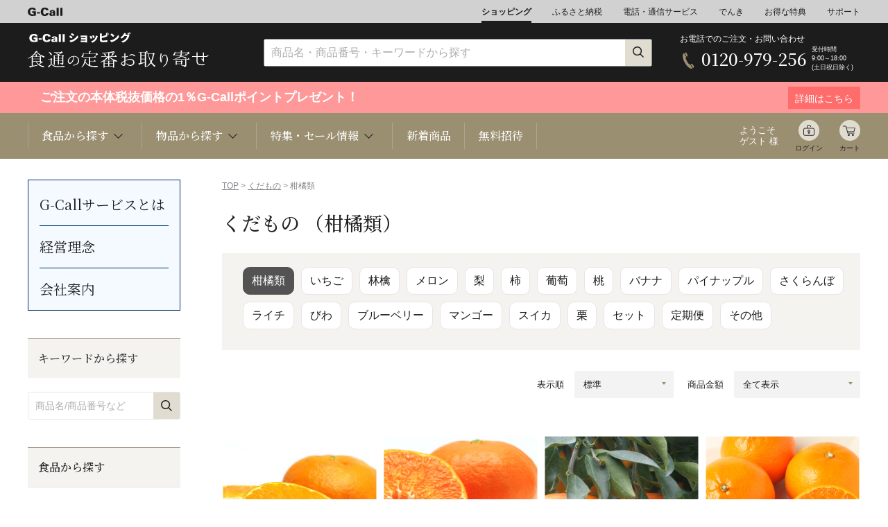

--- FILE ---
content_type: text/html; charset=EUC-JP
request_url: http://www.g-call.com/shopping/pc/list.php?cat_no=3&cat_no2=304
body_size: 70710
content:






	

<!DOCTYPE HTML PUBLIC "-//W3C//DTD HTML 5 Transitional//EN">
<!--[if lt IE 7 ]>.php class="ie" lang="ja"><![endif]-->
<!--[if IE 7 ]>.php class="ie" lang="ja"><![endif]-->
<!--[if IE 8 ]>.php class="ie8" lang="ja"><![endif]-->
<!--[if IE 9 ]> .php class="ie9" lang="ja"> <![endif]-->
<!--[if (gt IE 9)|!(IE)]><!--><html lang="ja"><!--<![endif]-->
<head>
	<meta charset="UTF-8">
	<meta name="viewport" content="width=device-width, initial-scale=1.0">
	<meta http-equiv="X-UA-Compatible" content="IE=edge">
	<title>G-Call ショッピング｜くだもの商品一覧</title>
	<meta name="keywords" content="">
	<meta name="description" content="">
	<meta name="format-detection" content="telephone=no">
<link rel="shortcut icon" href="/favicon.ico">
<link rel="apple-touch-icon" href="/apple-touch-icon.png">
<link rel='stylesheet' href='https://fonts.googleapis.com/css?family=Lato'>
<link rel="stylesheet" href="/shopping/pc/common/css/import.css?20230926"></head>
<body>
 <header class="header">
 	<!-- 2022.02.16 cat_no=33 読み込み時HTMLが途中までしか表示されない -->
	
<!-- Google tag (gtag.js) -->
<script async src="https://www.googletagmanager.com/gtag/js?id=G-1JV74Z9NJC"></script>
<script>
  window.dataLayer = window.dataLayer || [];
  function gtag(){dataLayer.push(arguments);}
  gtag('js', new Date());

  gtag('config', 'G-1JV74Z9NJC');
</script>

<nav class="nav01">


	<div class="container">
		<ul>
			<li class="logo"><a href="/type/top.php"><img src="/shopping/pc/common/img/header/logo_gcall.svg" alt="G-Call" width="50"></a></li>
			<li><a class="active" href="/shopping/pc/">ショッピング</a></li>
			<li><a href="/furusato/">ふるさと納税</a></li>
			<li><a href="/type/top_tel.php">電話・通信サービス</a></li>
			<li><a href="/denki/">でんき</a></li>
			<li><a href="/type/top_gd.php">お得な特典</a></li>
			<li><a href="/type/top_help.php">サポート</a></li>
		</ul>
	</div>
</nav>

<nav class="nav02">
	<div class="container">
		<div class="logo">
			<a href="/shopping/pc/"><img src="/shopping/pc/common/img/logo.svg" alt="G-Call ショッピング" width="148"></a>
		</div>
		<div class="search">
			<form action="https://www.g-call.com/shopping/pc/list.php" method="get" class="search_wrap">
				<input type="text"  name="keyword" placeholder="商品名・商品番号・キーワードから探す" >
				<button type="submit"><img src="/shopping/pc/common/img/icons/icn_search_s.png" alt="検索" width="17" height="17"></button>
			</form>
		</div>
		<div class="freeDial">
			<div class="wrap">
				<p class="text">お電話でのご注文・お問い合わせ</p>
				<div class="phone">
					<span>0120-979-256</span>
				</div>
				<p class="businessHours">受付時間<br>9:00～18:00<br>(土日祝日除く)</p>
			</div>
		</div>
	</div>
</nav>

<div class="point cmp">
    <a href="/about_point/point_top.php">
        <div class="container">
            <div class="text_box_l">
                <p class="text"><div style="font-size:18px;">
					　ご注文の本体税抜価格の1％G-Callポイントプレゼント！ 
					　
				</div></p>
            </div>
            <div class="text_box_r">
                <p>詳細はこちら</p>
            </div>
        </div>
    </a>
</div>


<nav class="nav03">
	<div class="container">
		<ul class="megaNav categories">
			<li><p>食品から探す <span class="arrowBottom"></span></p>
				<div class="megaMenu">
					<div class="megaMenu_inner">
						<div class="content">
							<div class="find_category">
	<h3 class="find_title">食品から探す</h3>
	<ul class="items_cat">
		<li class="icn_fruits"><a href="/shopping/pc/list.php?cat_no=3">くだもの</a></li>
		<li class="icn_rice"><a href="/shopping/pc/list.php?cat_no=1">お米</a></li>
		<li class="icn_seafood"><a href="/shopping/pc/list.php?cat_no=4">魚介類</a></li>
		<li class="icn_meat"><a href="/shopping/pc/list.php?cat_no=5">肉類</a></li>
		<li class="icn_vegetable"><a href="/shopping/pc/list.php?cat_no=6">野菜</a></li>
		<li class="icn_western-sweets"><a href="/shopping/pc/list.php?cat_no=8">洋菓子</a></li>
		<li class="icn_japanese-sweets"><a href="/shopping/pc/list.php?cat_no=30">和菓子</a></li>
		<li class="icn_noodle"><a href="/shopping/pc/list.php?cat_no=10">麺類/つゆ</a></li>
		<li class="icn_water"><a href="/shopping/pc/list.php?cat_no=2">ミネラルウォーター</a></li>
		<li class="icn_liquor"><a href="/shopping/pc/list.php?cat_no=7">お酒</a></li>
		<li class="icn_drink"><a href="/shopping/pc/list.php?cat_no=31">珈琲/茶/ドリンク</a></li>
		<li class="icn_seasoning"><a href="/shopping/pc/list.php?cat_no=11">調味料</a></li>
		<li class="icn_honey"><a href="/shopping/pc/list.php?cat_no=12">乳製品/蜂蜜</a></li>
		<li class="icn_bread"><a href="/shopping/pc/list.php?cat_no=9&cat_no2=909">パン</a></li>
		<li class="icn_pot-dish"><a href="/shopping/pc/list.php?cat_no=9&cat_no2=901">鍋</a></li>
		<li class="icn_side-dish"><a href="/shopping/pc/list.php?cat_no=9">総菜</a></li>
		<li class="icn_seasonal-food"><a href="/shopping/pc/list_shun.php">旬の食材</a></li>
		<li class="icn_toyosu"><a href="/shopping/tsukiji/">豊洲お取り寄せ</a></li>
		<li class="icn_search"><a href="/shopping/pc/area/">産地検索</a></li>
		<li class="icn_catalog"><a href="/shopping/pc/detail.php?gdp_no=26861">カタログギフト</a></li>
		<li class="icn_health"><a href="/shopping/pc/list.php?cat_no=27">健康/美容</a></li>
		<li class="icn_safety"><a href="/shopping/pc/list.php?cat_no=120">安心/安全</a></li>
	</ul>
</div>
						</div>
					</div>
				</div>
			</li>
			<li><p>物品から探す <span class="arrowBottom"></span></p>
				<div class="megaMenu">
					<div class="megaMenu_inner">
						<div class="content">
							<div class="find_category">
	<h3 class="find_title">物品から探す</h3>
	<ul class="items_cat">
		<li class="icn_jewelry"><a href="/shopping/pc/list.php?cat_no=45">ジュエリー</a></li>
		<li class="icn_flower"><a href="/shopping/pc/list.php?cat_no=13">花束ギフト</a></li>
		<li class="icn_travel"><a href="/shopping/pc/list.php?cat_no=42">旅行</a></li>
		<li class="icn_magazine"><a href="/shopping/pc/list.php?cat_no=22">定期購読雑誌</a></li>
		<li class="icn_appliances"><a href="/shopping/pc/list.php?cat_no=14">家電</a></li>
		<li class="icn_kitchen"><a href="/shopping/pc/list.php?cat_no=15">キッチン用品</a></li>
		<li class="icn_bedding"><a href="/shopping/pc/list.php?cat_no=16">インテリア</a></li>
		<li class="icn_goods"><a href="/shopping/pc/list.php?cat_no=16&cat_no2=1603">雑貨</a></li>
		<li class="icn_pets"><a href="/shopping/pc/list.php?cat_no=24">ペット関連</a></li>
		<li class="icn_fashion"><a href="/shopping/pc/list.php?cat_no=19">ファッション</a></li>
		<li class="icn_music"><a href="/shopping/pc/list.php?cat_no=20">音楽</a></li>
		<li class="icn_book"><a href="/shopping/pc/list.php?cat_no=21">書籍</a></li>
		<li class="icn_office"><a href="/shopping/pc/list.php?cat_no=18">事務用品</a></li>
		<li class="icn_kids"><a href="/shopping/pc/list.php?cat_no=17">キッズベビー</a></li>
<!--
		<li class="icn_insurance"><a href="/shopping/pc/list.php?cat_no=33">損害保険</a></li>
		<li class="icn_sanitary-materials"><a href="/shopping/pc/list.php?cat_no=44&cat_no2=4401">衛生</a></li>
-->
		<li class="icn_traditional-crafts"><a href="/shopping/pc/list.php?cat_no=101">伝統工芸</a></li>
		<li class="icn_toner"><a href="/ext/1958/">リサイクルトナー</a></li>
		<li class="icn_ink"><a href="/ext/1958/ink/">リサイクルインク</a></li>
		<li class="icn_emergency-kit"><a href="/shopping/pc/list.php?cat_no=28">防災関連</a></li>
		<li class="icn_health-goods"><a href="/shopping/pc/list.php?cat_no=27">健康/美容/医療</a></li>
		<li class="icn_movie"><a href="/shopping/pc/goods/movie/">動画で<br>ショッピング</a></li>
	</ul>
</div>						</div>
					</div>
				</div>
			</li>
			<li><p>特集・セール情報 <span class="arrowBottom"></span></p>
				<div class="megaMenu">
					<div class="megaMenu_inner">
						<div class="content">
							<h3 class="find_title">特集・セール情報</h3>
							<ul class="item_banner">
	<li><a href="/shopping/pc/list.php?cat_no=3&cat_no2=305"><img src="/shopping/pc/img/bnrs_special/special_img_2026ichigo.jpg" alt="いちご" width="296" height="120"></a></li>
	<li><a href="/shopping/pc/detail.php?ygo_no=7406&gdp_no=102725"><img src="/shopping/pc/img/bnrs_special/special_img_melon6.jpg" alt="【特価】プリンセスニーナ6玉" width="296" height="120"></a></li>
	<li><a href="/shopping/pc/detail.php?ygo_no=26376&gdp_no=26376"><img src="/shopping/pc/img/bnrs_special/special_img_2026soramame.jpg" alt="そらまめ" width="296" height="120"></a></li>
	<li><a href="/shopping/pc/detail.php?ygo_no=3847&gdp_no=3847"><img src="/shopping/pc/img/bnrs_special/special_img_26aspara.jpg" alt="王様アスパラ" width="296" height="120"></a></li>
	<li><a href="/shopping/pc/list.php?cat_no=114&cat_no2=11403"><img src="/shopping/pc/img/bnrs_special/special_img_26valentine.jpg" alt="バレンタイン" width="296" height="120"></a></li>
	<li><a href="/shopping/pc/list.php?cat_no=3&cat_no2=304"><img src="/shopping/pc/img/bnrs_special/special_img_25kankitsu.jpg" alt="柑橘" width="296" height="120"></a></li>
	<li><a href="/shopping/pc/list.php?cat_no=1"><img src="/shopping/pc/img/bnrs_special/special_img_uonumashukkachuu.jpg" alt="魚沼出中荷" width="296" height="120"></a></li>
	<li><a href="/shopping/pc/list.php?cat_no=9&cat_no2=901"><img src="/shopping/pc/img/bnrs_special/special_img_25nabe.jpg" alt="鍋" width="296" height="120"></a></li>
	<li><a href="/shopping/pc/list.php?cat_no=115"><img src="/shopping/pc/img/bnrs_special/special_img_sale.jpg" alt="セール" width="296" height="120"></a></li>
	<li><a href="/shopping/pc/list.php?cat_no=114&cat_no2=11438"><img src="/shopping/pc/img/bnrs_special/special_img_media.jpg" alt="メディア紹介" width="296" height="120"></a></li>
	<li><a href="/shopping/pc/list.php?cat_no=45&cat_no2=4501"><img src="/shopping/pc/img/bnrs_special/special_img_gold.jpg" alt="純金" width="296" height="120"></a></li>
	<li><a href="/shopping/pc/list.php?cat_no=16&cat_no2=1606"><img src="/shopping/pc/img/bnrs_special/special_img_mlb.jpg" alt="MLB商品" width="296" height="120"></a></li>

<!--


	<li><a href="/shopping/pc/detail.php?ygo_no=102726&gdp_no=106704"><img src="/shopping/pc/img/bnrs_special/special_img_okuizumowagyu.jpg" alt="奥出雲和牛" width="296" height="120"></a></li>
	<li><a href="/shopping/pc/list.php?cat_no=114&cat_no2=11416"><img src="/shopping/pc/img/bnrs_special/special_img_ehomaki.jpg" alt="恵方巻" width="296" height="120"></a></li>
	<li><a href="/shopping/pc/detail.php?ygo_no=7646&gdp_no=7403"><img src="/shopping/pc/img/bnrs_special/special_img_daikannomizu.jpg" alt="大寒の水" width="296" height="120"></a></li>
	<li><a href="/shopping/pc/detail.php?ygo_no=22191&gdp_no=26213"><img src="/shopping/pc/img/bnrs_special/special_img_komitsuuketukechuu.jpg" alt="こみつ予約" width="296" height="120"></a></li>
	<li><a href="/shopping/pc/list.php?cat_no=4"><img src="/shopping/pc/img/bnrs_special/special_img_2025kani.jpg" alt="蟹" width="296" height="120"></a></li>
	<li><a href="/shopping/pc/list.php?cat_no=3&cat_no2=309"><img src="/shopping/pc/img/bnrs_special/special_img_2025melon2.jpg" alt="クラウンメロン" width="296" height="120"></a></li>
	<li><a href="/shopping/pc//detail.php?ygo_no=106676&gdp_no=106679"><img src="/shopping/pc/img/bnrs_special/special_img_daikichi.jpg" alt="大吉商店" width="296" height="120"></a></li>
	<li><a href="/shopping/pc/list.php?cat_no=114&cat_no2=11409"><img src="/shopping/pc/img/bnrs_special/special_img_geishun.jpg" alt="迎春" width="296" height="120"></a></li>
	<li><a href="/shopping/pc/list.php?cat_no=36"><img src="/shopping/pc/img/bnrs_special/special_img_24nennai.jpg" alt="年内間に合う" width="296" height="120"></a></li>
	<li><a href="/shopping/pc/list.php?cat_no=35&cat_no2=3501"><img src="/shopping/pc/img/bnrs_special/special_img_2026osechi3.jpg" alt="2026おせち" width="296" height="120"></a></li>
	<li><a href="/shopping/pc/bussan/cmp_20251101/index.php"><img src="/shopping/pc/img/bnrs_special/special_img_nikufes.jpg" alt="ポイント3倍_肉フェス" width="296" height="120"></a></li>
	<li><a href="/shopping/pc/detail.php?ygo_no=106657&gdp_no=107097"><img src="/shopping/pc/img/bnrs_special/special_img_2025takumimelon.jpg" alt="アールスメロン" width="296" height="120"></a></li>
	<li><a href="/shopping/pc/list.php?cat_no=114&cat_no2=11411"><img src="/shopping/pc/img/bnrs_special/special_img_25christmas.jpg" alt="クリスマス" width="296" height="120"></a></li>
	<li><a href="/shopping/pc/detail.php?ygo_no=4774&gdp_no=4774"><img src="/shopping/pc/img/bnrs_special/special_img_oomanomaguroousama.jpg" alt="大間の鮪" width="296" height="120"></a></li>
	<li><a href="/shopping/seibo/"><img src="/shopping/pc/img/bnrs_special/special_img_25oseibo.jpg" alt="25お歳暮" width="296" height="120"></a></li>
	<li><a href="/shopping/pc/detail.php?ygo_no=102281&gdp_no=102281"><img src="/shopping/pc/img/bnrs_special/special_img_newfruits.jpg" alt="新果物毎月コース" width="296" height="120"></a></li>
	<li><a href="/shopping/pc/detail.php?ygo_no=27748&gdp_no=32136"><img src="/shopping/pc/img/bnrs_special/special_img_shimogamooden.jpg" alt="下鴨茶寮おでん" width="296" height="120"></a></li>
	<li><a href="/shopping/pc/detail.php?ygo_no=5507&gdp_no=5507"><img src="/shopping/pc/img/bnrs_special/special_img_benimadonna.jpg" alt="紅まどんな" width="296" height="120"></a></li>
	<li><a href="/shopping/pc/list.php?cat_no=3&cat_no2=307"><img src="/shopping/pc/img/bnrs_special/special_img_24kaki2.jpg" alt="柿" width="296" height="120"></a></li>
	<li><a href="/shopping/pc/ddetail.php?ygo_no=34155&gdp_no=105758"><img src="/shopping/pc/img/bnrs_special/special_img_kimurayaanpan.jpg" alt="木村屋あんぱん" width="296" height="120"></a></li>
	<li><a href="/shopping/pc/list.php?cat_no=3&cat_no2=311"><img src="/shopping/pc/img/bnrs_special/special_img_2025ringo.jpg" alt="りんご" width="296" height="120"></a></li>
	<li><a href="/shopping/pc/list.php?cat_no=3&cat_no2=306"><img src="/shopping/pc/img/bnrs_special/special_img_younashi2.jpg" alt="洋梨" width="296" height="120"></a></li>
	<li><a href="/shopping/pc/list.php?cat_no=1"><img src="/shopping/pc/img/bnrs_special/special_img_uonumaneage.jpg" alt="魚沼値上げ" width="296" height="120"></a></li>
	<li><a href="/shopping/pc/detail.php?ygo_no=106120&gdp_no=106122"><img src="/shopping/pc/img/bnrs_special/special_img_peninsula.jpg" alt="ペニンシュラ" width="296" height="120"></a></li>
	<li><a href="/shopping/pc/detail.php?ygo_no=29192&gdp_no=106549"><img src="/shopping/pc/img/bnrs_special/special_img_truffle.jpg" alt="フレッシュ秋トリュフ" width="296" height="120"></a></li>
	<li><a href="/shopping/pc/detail.php?ygo_no=106280&gdp_no=106281"><img src="/shopping/pc/img/bnrs_special/special_img_shumai.jpg" alt="鳳焼売" width="296" height="120"></a></li>
	<li><a href="/shopping/pc/list.php?cat_no=6&cat_no2=612"><img src="/shopping/pc/img/bnrs_special/special_img_matsutake.jpg" alt="松茸" width="296" height="120"></a></li>
	<li><a href="/shopping/pc/list.php?cat_no=3&cat_no2=306"><img src="/shopping/pc/img/bnrs_special/special_img_2025nasi2.jpg" alt="梨" width="296" height="120"></a></li>
	<li><a href="/shopping/pc/list.php?cat_no=3&cat_no2=302"><img src="/shopping/pc/img/bnrs_special/special_img_2025budo.jpg" alt="ぶどう" width="296" height="120"></a></li>
	<li><a href="/shopping/pc/list.php?cat_no=1"><img src="/shopping/pc/img/bnrs_special/special_img_uonumayoyaku.jpg" alt="魚沼予約" width="296" height="120"></a></li>
	<li><a href="/shopping/pc/detail.php?ygo_no=6395&gdp_no=105463"><img src="/shopping/pc/img/bnrs_special/special_img_kawahagi.jpg" alt="かわはぎ" width="296" height="120"></a></li>
	<li><a href="/shopping/pc/bussan/cmp_20250916/index.php"><img src="/shopping/pc/img/bnrs_special/special_img_2025kantan.jpg" alt="ポイント3倍簡単ごはん" width="296" height="120"></a></li>
	<li><a href="/shopping/pc/detail.php?ygo_no=22053&gdp_no=105304"><img src="/shopping/pc/img/bnrs_special/special_img_kuri.jpg" alt="栗" width="296" height="120"></a></li>
	<li><a href="/shopping/pc/list.php?cat_no=114&cat_no2=11405"><img src="/shopping/pc/img/bnrs_special/special_img_2025keiro.jpg" alt="敬老の日" width="296" height="120"></a></li>
	<li><a href="/shopping/pc/list.php?cat_no=3&cat_no2=303"><img src="/shopping/pc/img/bnrs_special/special_img_2025momo3.jpg" alt="もも特集" width="296" height="120"></a></li>
	<li><a href="/shopping/pc/list.php?cat_no=114&cat_no2=11417"><img src="/shopping/pc/img/bnrs_special/special_img_easy.jpg" alt="簡単便利ごはん" width="296" height="120"></a></li>
	<li><a href="/shopping/pc/bussan/cmp_20250822/index.php?"><img src="/shopping/pc/img/bnrs_special/special_img_2025drink.jpg" alt="夏におすすめドリンク・スイーツ" width="296" height="120"></a></li>
	<li><a href="/shopping/pc/list.php?cat_no=120"><img src="/shopping/pc/img/bnrs_special/special_img_anshin2.jpg" alt="安心安全" width="296" height="120"></a></li>
	<li><a href="/shopping/pc/detail.php?ygo_no=4556&gdp_no=4556"><img src="/shopping/pc/img/bnrs_special/special_img_mizunasu.jpg" alt="水なす" width="296" height="120"></a></li>
	<li><a href="/shopping/pc/bussan/cmp_20250808/index.php"><img src="/shopping/pc/img/bnrs_special/special_img_2025hinyari.jpg" alt="ポイント3倍夏のひんやりグルメ" width="296" height="120"></a></li>
	<li><a href="/shopping/chugen"><img src="/shopping/pc/img/bnrs_special/special_img_summergift.jpg" alt="夏のおくりもの" width="296" height="120"></a></li>
	<li><a href="/shopping/pc/bussan/cmp_20250725/index.php"><img src="/shopping/pc/img/bnrs_special/special_img_2025icecream.jpg" alt="ポイント3倍夏のひんやりスイーツ" width="296" height="120"></a></li>
	<li><a href="/shopping/pc/detail.php?ygo_no=33362&gdp_no=105478"><img src="/shopping/pc/img/bnrs_special/special_img_melon4_5.jpg" alt="クラウン4～5玉" width="296" height="120"></a></li>
	<li><a href="/shopping/pc/list.php?cat_no=114&cat_no2=11435"><img src="/shopping/pc/img/bnrs_special/special_img_flower.jpg" alt="花束ギフト" width="296" height="120"></a></li>
	<li><a href="/shopping/pc/detail.php?ygo_no=102301&gdp_no=102301"><img src="/shopping/pc/img/bnrs_special/special_img_2025magro.jpg" alt="夏季限定鮪" width="296" height="120"></a></li>
	<li><a href="/shopping/pc/list.php?cat_no=3&cat_no2=310"><img src="/shopping/pc/img/bnrs_special/special_img_2025suika.jpg" alt="すいか" width="296" height="120"></a></li>
	<li><a href="/shopping/pc/list.php?cat_no=9&cat_no2=912"><img src="/shopping/pc/img/bnrs_special/special_img_agemono.jpg" alt="揚げ物特集" width="296" height="120"></a></li>
	<li><a href="/shopping/chugen"><img src="/shopping/pc/img/bnrs_special/special_img_2025ochugen.jpg" alt="お中元" width="296" height="120"></a></li>
	<li><a href="/shopping/pc/detail.php?ygo_no=104486&gdp_no=104490"><img src="/shopping/pc/img/bnrs_special/special_img_suikapan.jpg" alt="すいかパン" width="296" height="120"></a></li>
	<li><a href="/shopping/pc/ist.php?cat_no=6&cat_no2=607"><img src="/shopping/pc/img/bnrs_special/special_img_2025corn.jpg" alt="きみひめ" width="296" height="120"></a></li>
	<li><a href="/shopping/pc/bussan/cmp_20250530/index.php"><img src="/shopping/pc/img/bnrs_special/special_img_2025curry.jpg" alt="カレーフェス" width="296" height="120"></a></li>
	<li><a href="/shopping/pc/detail.php?ygo_no=102726"><img src="/shopping/pc/img/bnrs_special/special_img_naorai.jpg" alt="奥出雲NAORAI" width="296" height="120"></a></li>
	<li><a href="/shopping/pc/detail.php?ygo_no=99641&gdp_no=99642"><img src="/shopping/pc/img/bnrs_special/special_img_balance.jpg" alt="腸内フローラ" width="296" height="120"></a></li>
	<li><a href="/shopping/pc/list.php?cat_no=114&cat_no2=11432"><img src="/shopping/pc/img/bnrs_special/special_img_mango.jpg" alt="毎年人気のくだもの予約開始" width="296" height="120"></a></li>
	<li><a href="/shopping/pc/list.php?cat_no=3&cat_no2=301"><img src="/shopping/pc/img/bnrs_special/special_img_cherry2.jpg" alt="さくらんぼ" width="296" height="120"></a></li>
	<li><a href="/shopping/pc/list.php?cat_no=114&cat_no2=11402"><img src="/shopping/pc/img/bnrs_special/special_img_2025father.jpg" alt="父の日" width="296" height="120"></a></li>
	<li><a href="/art/okudayuta/"><img src="/shopping/pc/img/bnrs_special/special_img_okudayuta.jpg" alt="奥田雄太個展" width="296" height="120"></a></li>
	<li><a href="/shopping/pc/list.php?cat_no=3&cat_no2=312"><img src="/shopping/pc/img/bnrs_special/special_img_2025mango.jpg" alt="マンゴー" width="296" height="120"></a></li>
	<li><a href="/shopping/pc/bussan/cmp_20250509/index.php"><img src="/shopping/pc/img/bnrs_special/special_img_2025hokkaidobussan.jpg" alt="北海道物産展" width="296" height="120"></a></li>
	<li><a href="/shopping/pc/detail.php?ygo_no=102998&gdp_no=103000"><img src="/shopping/pc/img/bnrs_special/special_img_ume.jpg" alt="梅" width="296" height="120"></a></li>
	<li><a href="/shopping/pc/detail.php?ygo_no=102333"><img src="/shopping/pc/img/bnrs_special/special_img_soundcreate.jpg" alt="サウンドクリエイト" width="296" height="120"></a></li>
	<li><a href="/shopping/pc/detail.php?ygo_no=7650&gdp_no=97331"><img src="/shopping/pc/img/bnrs_special/special_img_cosmo_3000pt.jpg" alt="コスモウォーター3000ポイント" width="296" height="120"></a></li>
	<li><a href="/shopping/pc/list.php?cat_no=114&cat_no2=11407"><img src="/shopping/pc/img/bnrs_special/special_img_2025mother.jpg" alt="母の日" width="296" height="120"></a></li>
	<li><a href="/shopping/pc/detail.php?gdp_no=102736"><img src="/shopping/pc/img/bnrs_special/special_img_amaotaruto.jpg" alt="あまおうタルト" width="296" height="120"></a></li>
	<li><a href="/shopping/pc/detail.php?ygo_no=22191&gdp_no=27144"><img src="/shopping/pc/img/bnrs_special/special_img_sale_kiwami.jpg" alt="10%オフきわみちゃん" width="296" height="120"></a></li>
	<li><a href="/shopping/pc/list.php?cat_no=3&cat_no2=304"><img src="/shopping/pc/img/bnrs_special/special_img_kankitsu.jpg" alt="旬の柑橘" width="296" height="120"></a></li>
	<li><a href="/shopping/pc/detail.php?ygo_no=98970&gdp_no=102092"><img src="/shopping/pc/img/bnrs_special/special_img_kimihime.jpg" alt="きみひめ" width="296" height="120"></a></li>
	<li><a href="/shopping/pc/list.php?cat_no=1"><img src="/shopping/pc/img/bnrs_special/special_img_2025rice_cmp.jpg" alt="お米特集" width="296" height="120"></a></li>
	<li><a href="/shopping/pc/detail.php?ygo_no=102322&gdp_no=102323"><img src="/shopping/pc/img/bnrs_special/special_img_n-nose.jpg" alt="エヌ・ノーズ" width="296" height="120"></a></li>
	<li><a href="/shopping/pc/detail.php?ygo_no=101293"><img src="/shopping/pc/img/bnrs_special/special_img_osuti.jpg" alt="オスティ" width="296" height="120"></a></li>
	<li><a href="/shopping/pc/bussan/cmp_20250401/index.php"><img src="/shopping/pc/img/bnrs_special/special_img_youshoku.jpg" alt="ポイント3倍_洋食特集" width="296" height="120"></a></li>
	<li><a href="/shopping/pc/detail.php?gdp_no=101397"><img src="/shopping/pc/img/bnrs_special/special_img_harutomimaituki1.jpg" alt="晴富毎月" width="296" height="120"></a></li>
	<li><a href="/shopping/pc/list.php?cat_no=114&cat_no2=11453"><img src="/shopping/pc/img/bnrs_special/special_img_brejewsale3.jpg" alt="ブレジュ感謝セール" width="296" height="120"></a></li>
	<li><a href="/shopping/pc/list.php?cat_no=114&cat_no2=11452"><img src="/shopping/pc/img/bnrs_special/special_img_shunyasai.jpg" alt="旬の野菜" width="296" height="120"></a></li>
	<li><a href="/shopping/pc/detail.php?ygo_no=33362&gdp_no=101223"><img src="/shopping/pc/img/bnrs_special/special_img_setoka2.jpg" alt="せとか" width="296" height="120"></a></li>
	<li><a href="/shopping/pc/detail.php?ygo_no=101876&gdp_no=101876"><img src="/shopping/pc/img/bnrs_special/special_img_tasan.jpg" alt="タサン志麻さん" width="296" height="120"></a></li>
	<li><a href="/shopping/pc/detail.php?ygo_no=101316&gdp_no=101317"><img src="/shopping/pc/img/bnrs_special/special_img_cellato.jpg" alt="セラートアイス" width="296" height="120"></a></li>
	<li><a href="/shopping/pc/detail.php?ygo_no=5544&gdp_no=5544"><img src="/shopping/pc/img/bnrs_special/special_img_kanburi1.jpg" alt="氷見の寒ぶり" width="296" height="120"></a></li>
	<li><a href="/shopping/pc/detail.php?ygo_no=22191&gdp_no=27797"><img src="/shopping/pc/img/bnrs_special/special_img_mitumaru3.jpg" alt="みつまるくん" width="296" height="120"></a></li>
	<li><a href="/shopping/pc/detail.php?ygo_no=7406&gdp_no=26381"><img src="/shopping/pc/img/bnrs_special/special_img_tokimeki1.jpg" alt="夢味" width="296" height="120"></a></li>
	<li><a href="/shopping/pc/detail.php?ygo_no=20926&gdp_no=20926"><img src="/shopping/pc/img/bnrs_special/special_img_fukubukuro.jpg" alt="豊洲福袋" width="296" height="120"></a></li>
	<li><a href="/shopping/pc/list.php?cat_no=115"><img src="/shopping/pc/img/bnrs_special/special_img_24saimatusale.jpg" alt="24歳末SALE" width="296" height="120"></a></li>
	<li><a href="/shopping/pc/list.php?cat_no=114&cat_no2=11451"><img src="/shopping/pc/img/bnrs_special/special_img_yoshizawa.jpg" alt="銀座吉澤" width="296" height="120"></a></li>
	<li><a href="/shopping/pc/detail.php?ygo_no=26558&gdp_no=99050"><img src="/shopping/pc/img/bnrs_special/special_img_haruka.jpg" alt="山形産はるか" width="296" height="120"></a></li>
	<li><a href="/shopping/pc/detail.php?ygo_no=7406&gdp_no=100988"><img src="/shopping/pc/img/bnrs_special/special_img_oushunashi1.jpg" alt="王秋梨" width="296" height="120"></a></li>
	<li><a href="/shopping/pc/detail.php?ygo_no=6710&gdp_no=8307"><img src="/shopping/pc/img/bnrs_special/special_img_24sofwool.jpg" alt="24ソフール" width="296" height="120"></a></li>
	<li><a href="/shopping/pc/detail.php?ygo_no=26323"><img src="/shopping/pc/img/bnrs_special/special_img_ningyochoimahan.jpg" alt="人形町今半" width="296" height="120"></a></li>
	<li><a href="/shopping/pc/list.php?cat_no=3&cat_no2=307"><img src="/shopping/pc/img/bnrs_special/special_img_24kaki2.jpg" alt="柿" width="296" height="120"></a></li>
	<li><a href="/shopping/pc/list.php?cat_no=114&cat_no2=11450"><img src="/shopping/pc/img/bnrs_special/special_img_24fugu.jpg" alt="ふぐ" width="296" height="120"></a></li>
	<li><a href="/shopping/pc/list.php?cat_no=35&cat_no2=3501"><img src="/shopping/pc/img/bnrs_special/special_img_2025osechi3.jpg" alt="2025おせち" width="296" height="120"></a></li>
	<li><a href="/shopping/pc/detail.php?ygo_no=5296&gdp_no=21663"><img src="/shopping/pc/img/bnrs_special/special_img_echizengani2.jpg" alt="越前がに" width="296" height="120"></a></li>
	<li><a href="/shopping/pc/list.php?cat_no=3&cat_no2=306"><img src="/shopping/pc/img/bnrs_special/special_img_younashiyoyaku.jpg" alt="洋梨" width="296" height="120"></a></li>
	<li><a href="/shopping/pc/detail.php?ygo_no=5296&gdp_no=21663"><img src="/shopping/pc/img/bnrs_special/special_img_echizengani1.jpg" alt="越前がに" width="296" height="120"></a></li>
	<li><a href="/shopping/pc/detail.php?ygo_no=5507&gdp_no=5507"><img src="/shopping/pc/img/bnrs_special/special_img_benimadonna.jpg" alt="紅まどんな" width="296" height="120"></a></li>
	<li><a href="/shopping/pc/detail.php?ygo_no=22191&gdp_no=26213"><img src="/shopping/pc/img/bnrs_special/special_img_komitsuyoyaku.jpg" alt="こみつ予約" width="296" height="120"></a></li>
	<li><a href="/shopping/pc/detail.php?ygo_no=4774&gdp_no=4774"><img src="/shopping/pc/img/bnrs_special/special_img_oomanomaguro.jpg" alt="大間の鮪" width="296" height="120"></a></li>
	<li><a href="/shopping/pc/list.php?cat_no=115"><img src="/shopping/pc/img/bnrs_special/special_img_sale.jpg" alt="期間限定 特別SALE" width="296" height="120"></a></li>
	<li><a href="/shopping/pc/list.php?cat_no=4&cat_no2=403"><img src="/shopping/pc/img/bnrs_special/special_img_24kani.jpg" alt="24かに" width="296" height="120"></a></li>
	<li><a href="/shopping/pc/list.php?cat_no=114&cat_no2=11414"><img src="/shopping/pc/img/bnrs_special/special_img_rice_hassouchuu.jpg" alt="南魚沼産コシヒカリ発送中" width="296" height="120"></a></li>
	<li><a href="/shopping/pc/list.php?cat_no=35&cat_no2=3501"><img src="/shopping/pc/img/bnrs_special/special_img_2025osechi2.jpg" alt="2025おせち" width="296" height="120"></a></li>
	<li><a href="/shopping/pc/detail.php?ygo_no=4774&gdp_no=4774"><img src="/shopping/pc/img/bnrs_special/special_img_tuna3.jpg" alt="大間の鮪3倍" width="296" height="120"></a></li>
	<li><a href="/shopping/pc/detail.php?ygo_no=22191&gdp_no=26213"><img src="/shopping/pc/img/bnrs_special/special_img_komitsu3.jpg" alt="こみつ予約3倍" width="296" height="120"></a></li>
	<li><a href="/shopping/pc/list.php?cat_no=114&cat_no2=11414"><img src="/shopping/pc/img/bnrs_special/special_img_shinmai2410.jpg" alt="南魚沼産コシヒカリ～価格改定" width="296" height="120"></a></li>
	<li><a href="/shopping/pc/list.php?cat_no=6&cat_no2=612"><img src="/shopping/pc/img/bnrs_special/special_img_matsutakeencho.jpg" alt="まつたけ特集" width="296" height="120"></a></li>
	<li><a href="/shopping/pc/list.php?cat_no=114&cat_no2=11445"><img src="/shopping/pc/img/bnrs_special/special_img_bousai.jpg" alt="防災特集" width="296" height="120"></a></li>
	<li><a href="/shopping/pc/list.php?cat_no=35&cat_no2=3501"><img src="/shopping/pc/img/bnrs_special/special_img_2025osechi.jpg" alt="2025おせち" width="296" height="120"></a></li>
	<li><a href="/shopping/pc/list.php?cat_no=3&cat_no2=302"><img src="/shopping/pc/img/bnrs_special/special_img_24budo.jpg" alt="葡萄特集" width="296" height="120"></a></li>
	<li><a href="/shopping/pc/detail.php?ygo_no=35233"><img src="/shopping/pc/img/bnrs_special/special_img_fujiyahotel.jpg" alt="富士屋ホテル" width="296" height="120"></a></li>
	<li><a href="/shopping/pc/bussan/cmp202409/index.php"><img src="/shopping/pc/img/bnrs_special/special_img_kyushubussanten.jpg" alt="九州物産展" width="296" height="120"></a></li>
	<li><a href="/shopping/pc/detail.php?ygo_no=82818"><img src="/shopping/pc/img/bnrs_special/special_img_matsuya.jpg" alt="松屋銀座" width="296" height="120"></a></li>
	<li><a href="/shopping/pc/list.php?cat_no=3&cat_no2=310"><img src="/shopping/pc/img/bnrs_special/special_img_suika.jpg" alt="すいか" width="296" height="120"></a></li>
	<li><a href="/shopping/pc/list.php?cat_no=114&cat_no2=11432"><img src="/shopping/pc/img/bnrs_special/special_img_reinier_mango_lychee.jpg" alt="レイニア・マンゴー・ライチ" width="296" height="120"></a></li>
	<li><a href="/shopping/pc/bussan/cmp202406/index.php"><img src="/shopping/pc/img/bnrs_special/special_img_hinyari.jpg" alt="夏のひんやりグルメ" width="296" height="120"></a></li>
	<li><a href="/shopping/pc/list.php?cat_no=3&cat_no2=301"><img src="/shopping/pc/img/bnrs_special/special_img_cherry.jpg" alt="さくらんぼ" width="296" height="120"></a></li>
	<li><a href="/shopping/pc/bussan/index.php"><img src="/shopping/pc/img/bnrs_special/special_img_hokkaibussan.jpg" alt="北海道物産" width="296" height="120"></a></li>
	<li><a href="/shopping/pc/list.php?cat_no=114&cat_no2=11402"><img src="/shopping/pc/img/bnrs_special/special_img_fathersday.jpg" alt="父の日" width="296" height="120"></a></li>
	<li><a href="/shopping/pc/list_shun.php"><img src="/shopping/pc/img/bnrs_special/special_img_shun_autumn.jpg" alt="旬の食材" width="296" height="120"></a></li>
	<li><a href="/shopping/pc/list.php?cat_no=114&cat_no2=11414"><img src="/shopping/pc/img/bnrs_special/special_img_rice.jpg" alt="南魚沼産コシヒカリ～新米じゃない" width="296" height="120"></a></li>
	<li><a href="/shopping/pc/list.php?cat_no=114&cat_no2=11446&pid=&oid=1&keyword=&page_no=1"><img src="/shopping/pc/img/bnrs_special/special_img_notofukkou.jpg" alt="能登半島復興支援" width="296" height="120"></a></li>
	<li><a href="/shopping/pc/list.php?cat_no=3&cat_no2=304"><img src="/shopping/pc/img/bnrs_special/special_img_mikan_mo03.jpg" alt="みかん" width="296" height="120"></a></li>
	<li><a href="/shopping/pc/detail.php?ygo_no=35386"><img src="/shopping/pc/img/bnrs_special/special_img_osmic230915.jpg" alt="OSMIC" width="296" height="120"></a></li>	
	<li><a href="/shopping/pc/list.php?cat_no=114&cat_no2=11404"><img src="/shopping/pc/img/bnrs_special/special_img_whiteday.jpg" alt="ホワイトデー" width="296" height="120"></a></li>
	<li><a href="/shopping/pc/list.php?cat_no=114&cat_no2=11445"><img src="/shopping/pc/img/bnrs_special/special_img_bousai.jpg" alt="防災" width="296" height="120"></a></li>
	<li><a href="/shopping/pc/list.php?cat_no=114&cat_no2=11403"><img src="/shopping/pc/img/bnrs_special/special_img_valentine.jpg" alt="バレンタイン" width="296" height="120"></a></li>
	<li><a href="/shopping/pc/list.php?cat_no=114&cat_no2=11408&pid=&oid=1&keyword=&page_no=1"><img src="/shopping/pc/img/bnrs_special/special_img_nabe2023.jpg" alt="鍋" width="296" height="120"></a></li>
	<li><a href="/shopping/pc/list.php?cat_no=36"><img src="/shopping/pc/img/bnrs_special/special_img_nennai.jpg" alt="年内まだ間に合う特集" width="296" height="120"></a></li>
	<li><a href="/shopping/pc/list.php?cat_no=35&cat_no2=3501"><img src="/shopping/pc/img/bnrs_special/special_img_osechi2024_2.jpg" alt="おせち特集" width="296" height="120"></a></li>
	<li><a href="/shopping/pc/list.php?cat_no=3&cat_no2=306"><img src="/shopping/pc/img/bnrs_special/special_img_nasi.jpg" alt="梨特集" width="296" height="120"></a></li>
	<li><a href="/shopping/pc/detail.php?ygo_no=34771&gdp_no=34772"><img src="/shopping/pc/img/bnrs_special/special_img_brejew.jpg" alt="ブレジュ" width="296" height="120"></a></li>
	<li><a href="/shopping/pc/list.php?cat_no=114&cat_no2=11405"><img src="/shopping/pc/img/bnrs_special/special_img_keirou230830.jpg" alt="敬老" width="296" height="120"></a></li>
	<li><a href="/shopping/pc/list.php?cat_no=6&cat_no2=612"><img src="/shopping/pc/img/bnrs_special/special_img_matsutake.jpg" alt="まつたけ特集" width="296" height="120"></a></li>
	<li><a href="/shopping/pc/list.php?cat_no=114&cat_no2=11432"><img src="/shopping/pc/img/bnrs_special/special_img_mango.jpg" alt="夏のくだもの特集" width="296" height="120"></a></li>
	<li><a href="/shopping/chugen/"><img src="/shopping/pc/img/bnrs_special/special_img_ochugen.jpg" alt="御中元・夏ギフト特集" width="296" height="120"></a></li>
	<li><a href="/shopping/pc/list.php?cat_no=3&cat_no2=301"><img src="/shopping/pc/img/bnrs_special/special_img_cherry.jpg" alt="さくらんぼ特集" width="296" height="120"></a></li>
	<li><a href="/shopping/pc/list.php?cat_no=3&cat_no2=316"><img src="/shopping/pc/img/bnrs_special/special_img_fruits.jpg" alt="くだもの頒布会" width="296" height="120"></a></li>
	<li><a href="/shopping/pc/list.php?cat_no=36"><img src="/shopping/pc/img/bnrs_special/special_img_nennai.jpg" alt="年内まだ間に合う特集" width="296" height="120"></a></li>
	<li><a href="/shopping/pc/list.php?cat_no=114&cat_no2=11414"><img src="/shopping/pc/img/bnrs_special/special_img_shinmai.jpg" alt="南魚沼産コシヒカリ新米予約開始" width="296" height="120"></a></li>
	<li><a href="/shopping/pc/list.php?cat_no=4&cat_no2=406"><img src="/shopping/pc/img/bnrs_special/special_img_unagi.jpg" alt="うなぎ特集" width="296" height="120"></a></li>
	<li><a href="/shopping/pc/list.php?cat_no=9&cat_no2=901"><img src="/shopping/pc/img/bnrs_special/special_img_nabe.jpg" alt="鍋特集" width="296" height="120"></a></li>
	<li><a href="/shopping/pc/list.php?cat_no=114&cat_no2=11438"><img src="/shopping/pc/img/bnrs_special/special_img_sweets.jpg" alt="メディアで話題のスイーツ" width="296" height="120"></a></li>
	<li><a href="/shopping/pc/list.php?cat_no=17&cat_no2=1704"><img src="/shopping/pc/img/bnrs_special/special_img_birth.jpg" alt="出産ギフト" width="296" height="120"></a></li>
	<li><a href="/shopping/pc/list.php?cat_no=119"><img src="/shopping/pc/img/bnrs_special/special_img_xmas.jpg" alt="クリスマス年末年始特集" width="296" height="120"></a></li>
-->
</ul>
<ul class="item_banner">
	<li><a href="/shopping/pc/catalog/order/"><img src="/shopping/pc/img/bnrs_special/special_img07.jpg" alt="G-Callショッピングカタログ" width="452" height="120"></a></li>
	<li><a href="/furusato/pc/"><img src="/shopping/pc/img/bnrs_special/special_img08.jpg" alt="G-Callふるさと納税" width="452" height="120"></a></li>
</ul>
<!--
<ul class="item_banner">
	<li><a href="/sim2/"><img src="/shopping/pc/img/bnrs_special/special_img_sim.jpg" alt="G-Call sim" width="920" height="200"></a></li>
</ul>
-->						</div>
					</div>
				</div>
			</li>
<!--
			<li><a href="TODO">ランキング</a></li>
-->
			<li><a href="/shopping/pc/list_new.php">新着商品</a></li>
			<li><a href="/about_point/cp/list.php">無料招待</a></li>
		</ul>
			
		<ul class="user">

			<li class="name">ようこそ<br>ゲスト 様</li>
			<li class="user_login"><a href="https://www.g-call.com/shopping/pc/login.php?url=%2Fshopping%2Fpc%2Flist.php%3Fcat_no%3D3%26cat_no2%3D304">ログイン</a></li>
            <!-- <li class="user_favorite"><a href="TODO">お気に入り</a></li> -->
            <!-- <li class="user_history"><a href="TODO">閲覧履歴</a></li> -->
			<li class="user_cart"><a href="/shopping/pc/settle/cart.php">カート</a></li>
<!--
			<li class="name">　</li>
			<li class="facebook"><a href="https://www.facebook.com/gcallshop">Facebook</a></li>
-->
		</ul>
	</div>
</nav>


<div id="usepoint_pooup" style="display:none;border-radius:15px 15px 0 0;">
お持ちのご利用可能G-Callポイントです。1ポイント=1円でG-Callショッピングでご利用いただけます。
</div>
<script type="text/javascript">
	function showUsePointPopup() {


	}
	var hidefunc =  function() {
		var popup = document.getElementById("usepoint_pooup");
		popup.style.display = "none";
	}
</script>
<div class="overlay"></div>	<script type="text/javascript">
	<!--
		function jump_page(my_url)
			{window.open(my_url,"","width=650,height=540,scrollbars=yes");}
	
		function MM_openBrWindow(theURL,winName,features) { //v2.0
			window.open(theURL,winName,features);}
	//-->
	</script>
 </header>
 <main>
	<div class="wrapper rr_">
		<div class="main new_t">
			<nav class="breadcrumb">
				<div class="container">
					<a href="/shopping/pc/index.php">TOP</a>

		 > <a href="/shopping/pc/list.php?cat_no=3">くだもの</a>
		 > 柑橘類				</div>
			</nav>
			<header class="page_title">
				<h1>
					くだもの					（柑橘類）
				</h1>

			</header>
		 	<nav class="page_navi">

				<div class="category">
					<ul class="keywords_list">
						<li><a class="acitve" href="/shopping/pc/list.php?cat_no=3&cat_no2=304">柑橘類</a></li><li><a href="/shopping/pc/list.php?cat_no=3&cat_no2=305">いちご</a></li><li><a href="/shopping/pc/list.php?cat_no=3&cat_no2=311">林檎</a></li><li><a href="/shopping/pc/list.php?cat_no=3&cat_no2=309">メロン</a></li><li><a href="/shopping/pc/list.php?cat_no=3&cat_no2=306">梨</a></li><li><a href="/shopping/pc/list.php?cat_no=3&cat_no2=307">柿</a></li><li><a href="/shopping/pc/list.php?cat_no=3&cat_no2=302">葡萄</a></li><li><a href="/shopping/pc/list.php?cat_no=3&cat_no2=303">桃</a></li><li><a href="/shopping/pc/list.php?cat_no=3&cat_no2=318">バナナ</a></li><li><a href="/shopping/pc/list.php?cat_no=3&cat_no2=317">パイナップル</a></li><li><a href="/shopping/pc/list.php?cat_no=3&cat_no2=301">さくらんぼ</a></li><li><a href="/shopping/pc/list.php?cat_no=3&cat_no2=313">ライチ</a></li><li><a href="/shopping/pc/list.php?cat_no=3&cat_no2=320">びわ</a></li><li><a href="/shopping/pc/list.php?cat_no=3&cat_no2=314">ブルーベリー</a></li><li><a href="/shopping/pc/list.php?cat_no=3&cat_no2=312">マンゴー</a></li><li><a href="/shopping/pc/list.php?cat_no=3&cat_no2=310">スイカ</a></li><li><a href="/shopping/pc/list.php?cat_no=3&cat_no2=321">栗</a></li><li><a href="/shopping/pc/list.php?cat_no=3&cat_no2=315">セット</a></li><li><a href="/shopping/pc/list.php?cat_no=3&cat_no2=316">定期便</a></li><li><a href="/shopping/pc/list.php?cat_no=3&cat_no2=308">その他</a></li>					</ul>
				</div>



				<!-- 表示順 -->
				<script type="text/javascript">
					function changeOrder(n){
						document.form.submit();
					}
				</script>
				<form name="form" action="/shopping/pc/list.php" method="get">
				 <div class="sort">
				 	<div>
						<label>表示順</label>
						<span class="wrap_select">
							<select name="oid" required onChange="changeOrder(this.selectedIndex)">
								<option value="1" selected>標準</option>
								<option value="2">価格の安い順</option>
								<option value="3">価格の高い順</option>
								<option value="4">新着順</option>
							</select>
						</span>
				 	</div>
				 	<div>
						<label>商品金額</label>
						<span class="wrap_select">
							<select name="pid" required onChange="changeOrder(this.selectedIndex)">
								<option value="0">全て表示</option>
								<option value="1">2,000円未満</option>
								<option value="2">2,000円～2,999円</option>
								<option value="3">3,000円～3,999円</option>
								<option value="4">4,000円～4,999円</option>
								<option value="5">5,000円～6,999円</option>
								<option value="6">7,000円～9,999円</option>
								<option value="7">10,000円～19,999円</option>
								<option value="8">20,000円以上</option>
							</select>
							<input type="hidden" name="cat_no" value="3">
							<input type="hidden" name="cat_no2" value="304">
							<input type="hidden" name="keyword" value="">
						</span>
				 	</div>
				</div>
				</form>
	<!-- //表示順 -->

			</nav>


	<!-- 商品一覧 -->
			<section class="container">
				<div class="content">
					<div class="items">

				<div>
							<a href="/shopping/pc/detail.php?ygo_no=7406&gdp_no=33402">
								<p class="img"><img src="/shopping/goods/images/33402_S.jpg" alt="人気柑橘「甘平」の最高級品<br>愛媛クイーンスプラッシュ"></p>								<h3 class="title">人気柑橘「甘平」の最高級品<br>愛媛クイーンスプラッシュ</h3>
								<p class="price"><span>￥10,030～</span>　<font color="red">送料無料</font></p>
							</a>
							<p class="name"><a href="/shopping/pc/detail.php?ygo_no=7406">輸入・国産青果物専門商社≪ベルフーズ≫</a></p>

						</div>
				<div>
							<a href="/shopping/pc/detail.php?ygo_no=7406&gdp_no=20941">
								<p class="img"><img src="/shopping/goods/images/20941_S.jpg" alt="愛媛産 甘平（かんぺい）"></p>								<h3 class="title">愛媛産 甘平（かんぺい）</h3>
								<p class="price"><span>￥7,890～</span>　<font color="red">送料無料</font></p>
							</a>
							<p class="name"><a href="/shopping/pc/detail.php?ygo_no=7406">輸入・国産青果物専門商社≪ベルフーズ≫</a></p>

						</div>
				<div>
							<a href="/shopping/pc/detail.php?ygo_no=33362&gdp_no=5974">
								<p class="img"><img src="/shopping/goods/images/5974_S.jpg" alt="愛媛産高級みかん「せとか」"></p>								<h3 class="title">愛媛産高級みかん「せとか」</h3>
								<p class="price"><span>￥6,900</span>　<font color="red">送料無料</font></p>
							</a>
							<p class="name"><a href="/shopping/pc/detail.php?ygo_no=33362">小田政</a></p>

						</div>
				<div>
							<a href="/shopping/pc/detail.php?ygo_no=33362&gdp_no=101223">
								<p class="img"><img src="/shopping/goods/images/22037_S.jpg" alt="愛知県蒲郡産ハウス栽培 せとか"></p>								<h3 class="title">愛知県蒲郡産ハウス栽培 せとか</h3>
								<p class="price"><span>￥7,300</span>　<font color="red">送料無料</font></p>
							</a>
							<p class="name"><a href="/shopping/pc/detail.php?ygo_no=33362">小田政</a></p>

						</div>
				<div>
							<a href="/shopping/pc/detail.php?ygo_no=6305&gdp_no=30320">
								<p class="img"><img src="/shopping/goods/images/30320_S.jpg" alt="幻のネーブルオレンジ<br>「デリッシュネーブル」"></p>								<h3 class="title">幻のネーブルオレンジ<br>「デリッシュネーブル」</h3>
								<p class="price"><span>￥9,720～</span>　<font color="red">送料無料</font></p>
							</a>
							<p class="name"><a href="/shopping/pc/detail.php?ygo_no=6305">ビーマック</a></p>

						</div>
				<div>
							<a href="/shopping/pc/detail.php?ygo_no=33362&gdp_no=6893">
								<p class="img"><img src="/shopping/goods/images/6893_S.jpg" alt="愛知県 蒲郡産 温室樹熟デコポン"></p>								<h3 class="title">愛知県 蒲郡産 温室樹熟デコポン</h3>
								<p class="price"><span>￥5,800～</span>　<font color="red">送料無料</font></p>
							</a>
							<p class="name"><a href="/shopping/pc/detail.php?ygo_no=33362">小田政</a></p>

						</div>
				<div>
							<a href="/shopping/pc/detail.php?ygo_no=7406&gdp_no=26389">
								<div class="img_box spcdayok"><p class="img"><img src="/shopping/goods/images/26389_S.jpg" alt="プレミアム不知火（デコポン） ≪大将季≫"></p></div>								<h3 class="title">プレミアム不知火（デコポン） ≪大将季≫</h3>
								<p class="price"><span>￥6,780～</span>　<font color="red">送料無料</font></p>
							</a>
							<p class="name"><a href="/shopping/pc/detail.php?ygo_no=7406">輸入・国産青果物専門商社≪ベルフーズ≫</a></p>

						</div>
				<div>
							<a href="/shopping/pc/detail.php?ygo_no=7406&gdp_no=33616">
								<p class="img"><img src="/shopping/goods/images/33616_S.jpg" alt="佐賀産 はまさき"></p>								<h3 class="title">佐賀産 はまさき</h3>
								<p class="price"><span>￥6,580</span>　<font color="red">送料無料</font></p>
							</a>
							<p class="name"><a href="/shopping/pc/detail.php?ygo_no=7406">輸入・国産青果物専門商社≪ベルフーズ≫</a></p>

						</div>
				<div>
							<a href="/shopping/pc/detail.php?ygo_no=27449&gdp_no=33160">
								<div class="img_box spcdayok"><p class="img"><img src="/shopping/goods/images/33160_S.jpg" alt="愛媛県 白石農園 愛果28号"></p></div>								<h3 class="title">愛媛県 白石農園 愛果28号</h3>
								<p class="price"><span>￥7,452～</span>　</p>
							</a>
							<p class="name"><a href="/shopping/pc/detail.php?ygo_no=27449">びおロジ</a></p>

						</div>
				<div>
							<a href="/shopping/pc/detail.php?ygo_no=33362&gdp_no=101938">
								<p class="img"><img src="/shopping/goods/images/1915_S.jpg" alt="無加温栽培 熊本デコポン"></p>								<h3 class="title">無加温栽培 熊本デコポン</h3>
								<p class="price"><span>￥7,300</span>　<font color="red">送料無料</font></p>
							</a>
							<p class="name"><a href="/shopping/pc/detail.php?ygo_no=33362">小田政</a></p>

						</div>
				<div>
							<a href="/shopping/pc/detail.php?ygo_no=20798&gdp_no=20991">
								<div class="img_box spcdayok"><p class="img"><img src="/shopping/goods/images/20991_S.jpg" alt="樹上完熟きんかん　黄金丸&reg（こがねまる）"></p></div>								<h3 class="title">樹上完熟きんかん　黄金丸&reg（こがねまる）</h3>
								<p class="price"><span>￥2,462～</span>　</p>
							</a>
							<p class="name"><a href="/shopping/pc/detail.php?ygo_no=20798">清木場果樹園</a></p>

						</div>
				<div>
							<a href="/shopping/pc/detail.php?ygo_no=20961&gdp_no=84810">
								<p class="img"><img src="/shopping/goods/images/84810_S.jpg" alt="デコポン"></p>								<h3 class="title">デコポン</h3>
								<p class="price"><span>￥7,020</span>　<font color="red">送料無料</font></p>
							</a>
							<p class="name"><a href="/shopping/pc/detail.php?ygo_no=20961">岡山 晴富</a></p>

						</div>
				<div>
							<a href="/shopping/pc/detail.php?ygo_no=7406&gdp_no=21950">
								<p class="img"><img src="/shopping/goods/images/21950_S.jpg" alt="越冬完熟袋がけみかん<br>≪ふるーつ物語≫"></p>								<h3 class="title">越冬完熟袋がけみかん<br>≪ふるーつ物語≫</h3>
								<p class="price"><span>￥5,200～</span>　<font color="red">送料無料</font></p>
							</a>
							<p class="name"><a href="/shopping/pc/detail.php?ygo_no=7406">輸入・国産青果物専門商社≪ベルフーズ≫</a></p>

						</div>
				<div>
							<a href="/shopping/pc/detail.php?ygo_no=33362&gdp_no=101231">
								<p class="img"><img src="/shopping/goods/images/30259_S.jpg" alt="愛媛産 宮内いよかん 2L"></p>								<h3 class="title">愛媛産 宮内いよかん 2L</h3>
								<p class="price"><span>￥4,500</span>　<font color="red">送料無料</font></p>
							</a>
							<p class="name"><a href="/shopping/pc/detail.php?ygo_no=33362">小田政</a></p>

						</div>
				<div>
							<a href="/shopping/pc/detail.php?ygo_no=22191&gdp_no=107653">
								<p class="img"><img src="/shopping/goods/images/107653_S.jpg" alt="宮崎県産 完熟金柑「たまたま」"></p>								<h3 class="title">宮崎県産 完熟金柑「たまたま」</h3>
								<p class="price"><span>￥5,980</span>　<font color="red">送料無料</font></p>
							</a>
							<p class="name"><a href="/shopping/pc/detail.php?ygo_no=22191">大阪市中央市場 万果</a></p>

						</div>
				<div>
							<a href="/shopping/pc/detail.php?ygo_no=8408&gdp_no=8409">
								<div class="img_box spcdayok"><p class="img"><img src="/shopping/goods/images/8409_S.jpg" alt="土佐文旦"></p></div>								<h3 class="title">土佐文旦</h3>
								<p class="price"><span>￥4,950</span>　</p>
							</a>
							<p class="name"><a href="/shopping/pc/detail.php?ygo_no=8408">山口農園</a></p>

						</div>
				<div>
							<a href="/shopping/pc/detail.php?ygo_no=7406&gdp_no=21927">
								<p class="img"><img src="/shopping/goods/images/21927_S.jpg" alt="【限定50箱】<br>愛媛西宇和産 樹上完熟<br>川上共選 味ピカ小太郎みかん　"></p>								<h3 class="title">【限定50箱】<br>愛媛西宇和産 樹上完熟<br>川上共選 味ピカ小太郎みかん　</h3>
								<p class="price"><span>￥8,980</span>　</p>
							</a>
							<p class="name"><a href="/shopping/pc/detail.php?ygo_no=7406">輸入・国産青果物専門商社≪ベルフーズ≫</a></p>

						</div>
				<div>
							<a href="/shopping/pc/detail.php?ygo_no=33362&gdp_no=101232">
								<p class="img"><img src="/shopping/goods/images/30260_S.jpg" alt="青島みかん 三ヶ日（みっかび）大玉 ３kg ２～３Lサイズ"></p>								<h3 class="title">青島みかん 三ヶ日（みっかび）大玉 ３kg ２～３Lサイズ</h3>
								<p class="price"><span>￥3,500</span>　<font color="red">送料無料</font></p>
							</a>
							<p class="name"><a href="/shopping/pc/detail.php?ygo_no=33362">小田政</a></p>

						</div>
				<div>
							<a href="/shopping/pc/detail.php?ygo_no=21934&gdp_no=22115">
								<p class="img"><img src="/shopping/goods/images/22115_S.jpg" alt="おまかせセット 3月"></p>								<h3 class="title">おまかせセット 3月</h3>
								<p class="price"><span>￥3,780</span>　</p>
							</a>
							<p class="name"><a href="/shopping/pc/detail.php?ygo_no=21934">旬のくだもの おまかせセット</a></p>

						</div>
				<div>
							<a href="/shopping/pc/detail.php?ygo_no=7406&gdp_no=26382">
								<p class="img"><img src="/shopping/goods/images/26382_S.jpg" alt="鹿児島・宮崎産 新柑橘<br>≪津之輝（つのかがやき）≫"></p>								<h3 class="title">鹿児島・宮崎産 新柑橘<br>≪津之輝（つのかがやき）≫</h3>
								<p class="price"><span>￥3,750</span>　<font color="red">送料無料</font></p>
							</a>
							<p class="name"><a href="/shopping/pc/detail.php?ygo_no=7406">輸入・国産青果物専門商社≪ベルフーズ≫</a></p>

						</div>
				<div>
							<a href="/shopping/pc/detail.php?ygo_no=8471&gdp_no=20748">
								<p class="img"><img src="/shopping/goods/images/20748_S.jpg" alt="有機JAS認証 ≪ 土佐文旦 ≫"></p>								<h3 class="title">有機JAS認証 ≪ 土佐文旦 ≫</h3>
								<p class="price"><span>￥4,000～</span>　</p>
							</a>
							<p class="name"><a href="/shopping/pc/detail.php?ygo_no=8471">土佐名産会</a></p>

						</div>
				<div>
							<a href="/shopping/pc/detail.php?ygo_no=8471&gdp_no=8476">
								<p class="img"><img src="/shopping/goods/images/8476_S.jpg" alt="農薬を使っていない文旦"></p>								<h3 class="title">農薬を使っていない文旦</h3>
								<p class="price"><span>￥3,300～</span>　</p>
							</a>
							<p class="name"><a href="/shopping/pc/detail.php?ygo_no=8471">土佐名産会</a></p>

						</div>
				<div>
							<a href="/shopping/pc/detail.php?ygo_no=22191&gdp_no=101881">
								<div class="img_box soldout"><p class="img"><img src="/shopping/goods/images/101881_S.jpg" alt="JAからつ はまさき果実品評会<br>優良賞受賞「はまさき」"></p></div>								<h3 class="title">JAからつ はまさき果実品評会<br>優良賞受賞「はまさき」</h3>
								<p class="price"><span>￥32,800</span>　<font color="red">送料無料</font></p>
							</a>
							<p class="name"><a href="/shopping/pc/detail.php?ygo_no=22191">大阪市中央市場 万果</a></p>

						</div>
				<div>
							<a href="/shopping/pc/detail.php?ygo_no=20961&gdp_no=84805">
								<div class="img_box soldout"><p class="img"><img src="/shopping/goods/images/84805_S.jpg" alt="温州みかん"></p></div>								<h3 class="title">温州みかん</h3>
								<p class="price"><span>￥3,500～</span>　<font color="red">送料無料</font></p>
							</a>
							<p class="name"><a href="/shopping/pc/detail.php?ygo_no=20961">岡山 晴富</a></p>

						</div>
				<div>
							<a href="/shopping/pc/detail.php?ygo_no=21086&gdp_no=21215">
								<div class="img_box soldout"><p class="img"><img src="/shopping/goods/images/21215_S.jpg" alt="愛媛産 河内晩柑"></p></div>								<h3 class="title">愛媛産 河内晩柑</h3>
								<p class="price"><span>￥4,298</span>　<font color="red">送料無料</font></p>
							</a>
							<p class="name"><a href="/shopping/pc/detail.php?ygo_no=21086">≪丸萬≫兵頭商店</a></p>

						</div>
				<div>
							<a href="/shopping/pc/detail.php?ygo_no=7406&gdp_no=22157">
								<div class="img_box soldout"><p class="img"><img src="/shopping/goods/images/22157_S.jpg" alt="山口産オリジナル柑橘<br>≪ゆめほっぺ≫"></p></div>								<h3 class="title">山口産オリジナル柑橘<br>≪ゆめほっぺ≫</h3>
								<p class="price"><span>￥4,752～</span>　<font color="red">送料無料</font></p>
							</a>
							<p class="name"><a href="/shopping/pc/detail.php?ygo_no=7406">輸入・国産青果物専門商社≪ベルフーズ≫</a></p>

						</div>
				<div>
							<a href="/shopping/pc/detail.php?ygo_no=7406&gdp_no=33544">
								<div class="img_box soldout"><p class="img"><img src="/shopping/goods/images/33544_S.jpg" alt="訳ありご自宅用<br>愛媛産不知火「濃媛(こいひめ)」"></p></div>								<h3 class="title">訳ありご自宅用<br>愛媛産不知火「濃媛(こいひめ)」</h3>
								<p class="price"><span>￥3,024</span>　<font color="red">送料無料</font></p>
							</a>
							<p class="name"><a href="/shopping/pc/detail.php?ygo_no=7406">輸入・国産青果物専門商社≪ベルフーズ≫</a></p>

						</div>
				<div>
							<a href="/shopping/pc/detail.php?ygo_no=7406&gdp_no=33838">
								<div class="img_box soldout"><p class="img"><img src="/shopping/goods/images/33838_S.jpg" alt="愛媛県中島産<br>デリッシュネーブル"></p></div>								<h3 class="title">愛媛県中島産<br>デリッシュネーブル</h3>
								<p class="price"><span>￥8,640</span>　<font color="red">送料無料</font></p>
							</a>
							<p class="name"><a href="/shopping/pc/detail.php?ygo_no=7406">輸入・国産青果物専門商社≪ベルフーズ≫</a></p>

						</div>
				<div>
							<a href="/shopping/pc/detail.php?ygo_no=7406&gdp_no=32941">
								<div class="img_box soldout"><p class="img"><img src="/shopping/goods/images/32941_S.jpg" alt="愛媛県　日の丸みかん ≪千両≫"></p></div>								<h3 class="title">愛媛県　日の丸みかん ≪千両≫</h3>
								<p class="price"><span>￥3,996</span>　<font color="red">送料無料</font></p>
							</a>
							<p class="name"><a href="/shopping/pc/detail.php?ygo_no=7406">輸入・国産青果物専門商社≪ベルフーズ≫</a></p>

						</div>
				<div>
							<a href="/shopping/pc/detail.php?ygo_no=7406&gdp_no=81119">
								<div class="img_box soldout"><p class="img"><img src="/shopping/goods/images/81119_S.jpg" alt="福岡産「糸島デコポン」"></p></div>								<h3 class="title">福岡産「糸島デコポン」</h3>
								<p class="price"><span>￥5,200</span>　<font color="red">送料無料</font></p>
							</a>
							<p class="name"><a href="/shopping/pc/detail.php?ygo_no=7406">輸入・国産青果物専門商社≪ベルフーズ≫</a></p>

						</div>
				<div>
							<a href="/shopping/pc/detail.php?ygo_no=8738&gdp_no=28081">
								<div class="img_box soldout"><p class="img"><img src="/shopping/goods/images/28081_S.jpg" alt="佐賀産　ハウスデコポン"></p></div>								<h3 class="title">佐賀産　ハウスデコポン</h3>
								<p class="price"><span>￥6,980</span>　<font color="red">送料無料</font></p>
							</a>
							<p class="name"><a href="/shopping/pc/detail.php?ygo_no=8738">JAさが　さが風土館季楽</a></p>

						</div>
				<div>
							<a href="/shopping/pc/detail.php?ygo_no=21086&gdp_no=21214">
								<div class="img_box soldout"><p class="img"><img src="/shopping/goods/images/21214_S.jpg" alt="愛媛産サンフルーツ（新甘夏）"></p></div>								<h3 class="title">愛媛産サンフルーツ（新甘夏）</h3>
								<p class="price"><span>￥2,700～</span>　<font color="red">送料無料</font></p>
							</a>
							<p class="name"><a href="/shopping/pc/detail.php?ygo_no=21086">≪丸萬≫兵頭商店</a></p>

						</div>

					</div>
				</div>
			</section>



			<nav class="page_navi">
				<div class="pageNavi">
					<a class="page active">1</a>
					<a class="page" href="/shopping/pc/list.php?cat_no=3&cat_no2=304&pid=&oid=1&keyword=&page_no=2">2</a>
					<a class="page" href="/shopping/pc/list.php?cat_no=3&cat_no2=304&pid=&oid=1&keyword=&page_no=3">3</a>
					<a class="page" href="/shopping/pc/list.php?cat_no=3&cat_no2=304&pid=&oid=1&keyword=&page_no=4">4</a>
					<a class="next" href="/shopping/pc/list.php?cat_no=3&cat_no2=304&pid=&oid=1&keyword=&page_no=2">
						<svg id="arrow" xmlns="http://www.w3.org/2000/svg" width="6.416" height="11" viewBox="0 0 6.416 11">
							<path id="arrow-2" data-name="arrow" d="M0,10.083,4.583,5.5,0,.916.916,0,5.5,4.583h0l.916.917L5.5,6.416.916,11Z" fill="#9B8F72">
						</svg>
					</a>
				</div>
			</nav>

		</div>

		<div class="sidebar">
			
<aside>

		<div class="menu_outline">
			<dl>
				<dd><a href="/company/service.php">G-Callサービスとは</a></dd>
				<dd><a href="/company/purpose.php">経営理念</a></dd>
				<dd><a href="/company/">会社案内</a></dd>
			</dl>
		</div>

<!--
		<div class="find_keywords">
			<dl>
				<dt><a href="/outline/service.php"><b>G-Callサービス説明</b></a></dt>
			</dl>
		</div>
-->

		<div class="find_keywords">
			<dl>
				<dt>キーワードから探す</dt>
				<dd>
					<form action="https://www.g-call.com/shopping/pc/list.php" method="get" class="search_wrap">
						<div class="keyword_wrap">
							<input type="text" name="keyword" placeholder="商品名/商品番号など" >
							
							<button type="submit"><img src="/shopping/pc/common/img/icons/icn_search_s.png" alt=""></button>
						</div>
					</form>
				</dd>
			</dl>
		</div>

<div class="find_category">
	<h3 class="find_title">食品から探す</h3>
	<ul class="items_cat">
		<li class="icn_fruits"><a href="/shopping/pc/list.php?cat_no=3">くだもの</a></li>
		<li class="icn_rice"><a href="/shopping/pc/list.php?cat_no=1">お米</a></li>
		<li class="icn_seafood"><a href="/shopping/pc/list.php?cat_no=4">魚介類</a></li>
		<li class="icn_meat"><a href="/shopping/pc/list.php?cat_no=5">肉類</a></li>
		<li class="icn_vegetable"><a href="/shopping/pc/list.php?cat_no=6">野菜</a></li>
		<li class="icn_western-sweets"><a href="/shopping/pc/list.php?cat_no=8">洋菓子</a></li>
		<li class="icn_japanese-sweets"><a href="/shopping/pc/list.php?cat_no=30">和菓子</a></li>
		<li class="icn_noodle"><a href="/shopping/pc/list.php?cat_no=10">麺類/つゆ</a></li>
		<li class="icn_water"><a href="/shopping/pc/list.php?cat_no=2">ミネラルウォーター</a></li>
		<li class="icn_liquor"><a href="/shopping/pc/list.php?cat_no=7">お酒</a></li>
		<li class="icn_drink"><a href="/shopping/pc/list.php?cat_no=31">珈琲/茶/ドリンク</a></li>
		<li class="icn_seasoning"><a href="/shopping/pc/list.php?cat_no=11">調味料</a></li>
		<li class="icn_honey"><a href="/shopping/pc/list.php?cat_no=12">乳製品/蜂蜜</a></li>
		<li class="icn_bread"><a href="/shopping/pc/list.php?cat_no=9&cat_no2=909">パン</a></li>
		<li class="icn_pot-dish"><a href="/shopping/pc/list.php?cat_no=9&cat_no2=901">鍋</a></li>
		<li class="icn_side-dish"><a href="/shopping/pc/list.php?cat_no=9">総菜</a></li>
		<li class="icn_seasonal-food"><a href="/shopping/pc/list_shun.php">旬の食材</a></li>
		<li class="icn_toyosu"><a href="/shopping/tsukiji/">豊洲お取り寄せ</a></li>
		<li class="icn_search"><a href="/shopping/pc/area/">産地検索</a></li>
		<li class="icn_catalog"><a href="/shopping/pc/detail.php?gdp_no=26861">カタログギフト</a></li>
		<li class="icn_health"><a href="/shopping/pc/list.php?cat_no=27">健康/美容</a></li>
		<li class="icn_safety"><a href="/shopping/pc/list.php?cat_no=120">安心/安全</a></li>
	</ul>
</div>

<div class="find_category">
	<h3 class="find_title">物品から探す</h3>
	<ul class="items_cat">
		<li class="icn_jewelry"><a href="/shopping/pc/list.php?cat_no=45">ジュエリー</a></li>
		<li class="icn_flower"><a href="/shopping/pc/list.php?cat_no=13">花束ギフト</a></li>
		<li class="icn_travel"><a href="/shopping/pc/list.php?cat_no=42">旅行</a></li>
		<li class="icn_magazine"><a href="/shopping/pc/list.php?cat_no=22">定期購読雑誌</a></li>
		<li class="icn_appliances"><a href="/shopping/pc/list.php?cat_no=14">家電</a></li>
		<li class="icn_kitchen"><a href="/shopping/pc/list.php?cat_no=15">キッチン用品</a></li>
		<li class="icn_bedding"><a href="/shopping/pc/list.php?cat_no=16">インテリア</a></li>
		<li class="icn_goods"><a href="/shopping/pc/list.php?cat_no=16&cat_no2=1603">雑貨</a></li>
		<li class="icn_pets"><a href="/shopping/pc/list.php?cat_no=24">ペット関連</a></li>
		<li class="icn_fashion"><a href="/shopping/pc/list.php?cat_no=19">ファッション</a></li>
		<li class="icn_music"><a href="/shopping/pc/list.php?cat_no=20">音楽</a></li>
		<li class="icn_book"><a href="/shopping/pc/list.php?cat_no=21">書籍</a></li>
		<li class="icn_office"><a href="/shopping/pc/list.php?cat_no=18">事務用品</a></li>
		<li class="icn_kids"><a href="/shopping/pc/list.php?cat_no=17">キッズベビー</a></li>
<!--
		<li class="icn_insurance"><a href="/shopping/pc/list.php?cat_no=33">損害保険</a></li>
		<li class="icn_sanitary-materials"><a href="/shopping/pc/list.php?cat_no=44&cat_no2=4401">衛生</a></li>
-->
		<li class="icn_traditional-crafts"><a href="/shopping/pc/list.php?cat_no=101">伝統工芸</a></li>
		<li class="icn_toner"><a href="/ext/1958/">リサイクルトナー</a></li>
		<li class="icn_ink"><a href="/ext/1958/ink/">リサイクルインク</a></li>
		<li class="icn_emergency-kit"><a href="/shopping/pc/list.php?cat_no=28">防災関連</a></li>
		<li class="icn_health-goods"><a href="/shopping/pc/list.php?cat_no=27">健康/美容/医療</a></li>
		<li class="icn_movie"><a href="/shopping/pc/goods/movie/">動画で<br>ショッピング</a></li>
	</ul>
</div>
<div class="find_price">
	<h3 class="find_title">金額から探す</h3>
	<ul class="items_cat">
		<li><a href="/shopping/pc/list.php?pid=1">\2,000未満</a></li>
		<li><a href="/shopping/pc/list.php?pid=2">\2,000～2,999</a></li>
		<li><a href="/shopping/pc/list.php?pid=3">\3,000～3,999</a></li>
		<li><a href="/shopping/pc/list.php?pid=4">\4,000～4,999</a></li>
		<li><a href="/shopping/pc/list.php?pid=5">\5,000～6,999</a></li>
		<li><a href="/shopping/pc/list.php?pid=6">\7,000～9,999</a></li>
		<li><a href="/shopping/pc/list.php?pid=7">\10,000～19,999</a></li>
		<li><a href="/shopping/pc/list.php?pid=8">\20,000以上</a></li>
	</ul>
</div>

		<div class="bnr_applyPhone">
			<dl>
				<dt>
					お電話でのご注文はこちら
					<div class="phone">0120-979-256</div>
				</dt>
				<dd>
					受付時間 9:00～18:00<br>
					 (土日祝日除く) 
				</dd>
			</dl>
		</div>

		<div class="bnr_">
			<a href="/shopping/pc/catalog/order/"><img src="/shopping/pc/img/sidebar/bnr_catalog.jpg" alt="G-Callショッピングカタログ"></a>
		</div>

		<div class="bnr_">
			<a href="/furusato/pc/"><img src="/shopping/pc/img/sidebar/bnr_g-call.png" alt="G-Callふるさと納税"></a>
		</div>

		<div class="bnr_services">
			<dl>
				<dt>G-Callのお得なサービス</dt>
				<dd><a href="/sim2/"><img src="/shopping/pc/img/sidebar/services/bnr_sim_s.png" alt="G-Call格安SIM"></a></dd>
				<dd><a href="/mobile/wifi/"><img src="/shopping/pc/img/sidebar/services/bnr_wifi_s.png" alt="大容量Wifi"></a></dd>
				<dd><a href="/phone/phone01/dom_mobile.php"><img src="/shopping/pc/img/sidebar/services/bnr_denwa_s.png" alt="電話サービス"></a></dd>
				<dd><a href="/type/top_gd.php"><img src="/shopping/pc/img/sidebar/services/bnr_otoku_s.png" alt="G-Callお得な特典"></a></dd>
			</dl>
		</div>

	</aside>
		</div>
	</div>


<div id="checklog"></div>


 </main>

 <footer class="footer">
	<div class="header">
	<div class="container wrap">
		<div>
			<p>
				<span class="tit">Contact & Order</span><br>
				ご注文やお問い合わせは<br>
				お電話でも承っております。
			</p>
		</div>
		<div>
			<div class="phone">
				<span>0120-979-256</span>
			</div>
			<p class="businessHours">受付時間 9:00～18:00(土日祝日除く)</p>
		</div>
		<div>
			<p><a class="btn_contact" href="/shopping/pc/info/">Webからのお問い合わせ</a></p>
		</div>
	</div>
</div>
<div class="content">
	<div class="container">
		<div class="logo">
			<img src="/shopping/pc/common/img/logo.svg" alt="G-Call ショッピング" width="148">
		</div>
		<div class="wrap">
			<div>
				<h4 class="subTitle">食品</h4>
				<ul class="item_cat">
					<li><ul>
						<li><a href="/shopping/pc/list.php?cat_no=1">お米</a></li>
						<li><a href="/shopping/pc/list.php?cat_no=3">くだもの</a></li>
						<li><a href="/shopping/pc/list.php?cat_no=4">魚介類</a></li>
						<li><a href="/shopping/pc/list.php?cat_no=5">肉類</a></li>
						<li><a href="/shopping/pc/list.php?cat_no=6">野菜</a></li>
						<li><a href="/shopping/pc/list.php?cat_no=8">洋菓子</a></li>
						<li><a href="/shopping/pc/list.php?cat_no=30">和菓子</a></li>
					</ul></li>
					<li><ul>
						<li><a href="/shopping/pc/list.php?cat_no=10">麺類/つゆ</a></li>
						<li><a href="/shopping/pc/list.php?cat_no=2">ミネラルウォーター</a></li>
						<li><a href="/shopping/pc/list.php?cat_no=7">お酒</a></li>
						<li><a href="/shopping/pc/list.php?cat_no=31">珈琲/茶/ドリンク</a></li>
						<li><a href="/shopping/pc/list.php?cat_no=11">調味料</a></li>
						<li><a href="/shopping/pc/list.php?cat_no=12">乳製品/蜂蜜</a></li>
						<li><a href="/shopping/pc/list.php?cat_no=9&cat_no2=909">パン</a></li>
					</ul></li>
					<li><ul>
						<li><a href="/shopping/pc/list.php?cat_no=9&cat_no2=901">鍋</a></li>
						<li><a href="/shopping/pc/list.php?cat_no=9&cat_no2=903">総菜</a></li>
						<li><a href="/shopping/pc/list_shun.php">旬の食材</a></li>
						<li><a href="/shopping/toyosu/">豊洲お取り寄せ</a></li>
						<li><a href="/shopping/pc/area/">産地検索</a></li>
						<li><a href="/shopping/pc/detail.php?gdp_no=26861">カタログギフト</a></li>
						<li><a href="/shopping/pc/health/">健康/美容</a></li>
					</ul></li>
				</ul>
			</div>
			<div>
				<h4 class="subTitle">物品</h4>
				<ul class="item_cat">
					<li><ul>
						<li><a href="/shopping/pc/goods/movie/">動画でショッピング</a></li>
						<li><a href="/shopping/pc/list.php?cat_no=13">花束ギフト</a></li>
						<li><a href="/shopping/pc/list.php?cat_no=22">定期購読雑誌</a></li>
						<li><a href="/shopping/pc/list.php?cat_no=14">家電</a></li>
						<li><a href="/shopping/pc/list.php?cat_no=15">キッチン用品</a></li>
						<li><a href="/shopping/pc/list.php?cat_no=16&cat_no2=1602">寝具/バス用品</a></li>
						<li><a href="/shopping/pc/list.php?cat_no=16&cat_no2=1603">雑貨</a></li>
					</ul></li>
					<li><ul>
						<li><a href="/shopping/pc/list.php?cat_no=24">ペット関連</a></li>
						<li><a href="/shopping/pc/list.php?cat_no=19">ファッション</a></li>
						<li><a href="/shopping/pc/list.php?cat_no=20">音楽</a></li>
						<li><a href="/shopping/pc/list.php?cat_no=21">書籍</a></li>
						<li><a href="/shopping/pc/list.php?cat_no=18">事務用品</a></li>
						<li><a href="/shopping/pc/list.php?cat_no=17">キッズベビー</a></li>
<!--
						<li><a href="/shopping/pc/list.php?cat_no=33">損害保険</a></li>
-->
						<li><a href="/shopping/pc/list.php?cat_no=101">伝統工芸</a></li>
					</ul></li>
					<li><ul>
						<li><a href="/ext/1958/">リサイクルトナー</a></li>
						<li><a href="/ext/1958/ink/">リサイクルインク</a></li>
						<li><a href="/shopping/pc/list.php?cat_no=28">防災関連</a></li>
						<li><a href="/shopping/pc/list.php?cat_no=44&cat_no2=4401">衛生</a></li>
						<li><a href="/shopping/pc/health/">健康/美容/医療</a></li>
					</ul></li>
				</ul>
			</div>
			<div>
				<ul class="menu">
					<!--<li><a href="TODO">特集・セール情報</a></li>
					<li><a href="TODO">ランキング</a></li>-->
					<li><a href="/shopping/pc/list_new.php">新着商品</a></li>
					<li><a href="/shopping/pc/catalog/order/">ショッピングカタログ</a></li>
					<li><a href="/howto_shopping/howto_shopping.php">お買い物について</a></li>
				</ul>
			</div>
		</div>
	</div>
</div>
<div class="bottom">
	<div class="container">
		<div class="wrap">
			<div>
				<ul class="items" style="width:1100px;">
					<li class="logo"><img src="/shopping/pc/common/img/footer/logo_gcall.png" alt="G-Call" width="110"></li>
					<li><a href="/type/top_shopping.php">ショッピング</a></li>
					<li><a href="/furusato/">ふるさと納税</a></li>
					<li><a href="/type/top_tel.php">電話・通信サービス</a></li>
					<li><a href="/denki/">でんき</a></li>
					<li><a href="/type/top_gd.php">お得な特典</a></li>
					<li><a href="/type/top_help.php">サポート</a></li>
<!--
-->
				</ul>

				<ul class="items" style="width:1100px;">
                    <li><a href="/company/info.php">運営会社</a></li>
                    <li><a href="/company/purpose.php">経営理念</a></li>
                    <li><a href="/help/privacy.php">個人情報保護方針</a></li>
                    <li><a href="/company/information_security.php">情報セキュリティ基本方針</a></li>
                    <li><a href="/company/how_to_shopping.php">特定商取引に関する法律に基づく表示</a></li>
                    <li><a href="/help/faq/">よくあるご質問</a></li>
				</ul>
			</div>

			<div>
				<img src="/shopping/pc/common/img/footer/privacymark.png" alt="PrivacyMark" style="width:90px;height:90px;">
<!--				
				<h4 class="subTitle">G-Call公式SNS</h4>
-->
				<ul class="sns">
<!--
					<li class="icn_fb" data-title="Facebook"><a href="https://www.facebook.com/gcallshop" target="_blank"><img src="/shopping/pc/common/img/icons/icn_fb.svg" alt="Facebook" width="28" height="28"></a></li>
					<li class="icn_insta" data-title="Instagram"><a href="https://www.instagram.com/gcall_shopping/?hl=ja" target="_blank"><img src="/shopping/pc/common/img/icons/icn_insta.svg" alt="Instagram" width="29" height="29"></a></li>
					<li class="icn_tw"  data-title="Twitter"><a href="https://twitter.com/GCall_News" target="_blank"><img src="/shopping/pc/common/img/icons/icn_tw.svg" alt="Twitter" width="28" height="23"></a></li>
-->
				</ul>
			</div>
		</div>
	</div>
</div>
<div class="toTop">↑</div>
<div class="copyright">
	<p>
		<script type="text/javascript">
		document.write(new Date().getFullYear());</script> GAP Co, Ltd.
	</p>
</div>

 </footer>

<script src="/shopping/pc/common/js/jquery.min.js"></script>
<script src="/shopping/pc/common/js/jquery.matchHeight.js"></script>
<script src="/shopping/pc/common/js/script.js"></script>
<script src="/js/cookie/src/jquery.cookie.js"></script>
<script type="text/javascript" src="/js/js-cookie_pc.js"></script>
</body>
</html>


--- FILE ---
content_type: application/javascript
request_url: http://www.g-call.com/js/js-cookie_pc.js
body_size: 1686
content:

$(document).ready(function() {
	opengds();
});


function addchk(n) {

	var array = $.cookie('chkgoods').split('-');
	var i = 0;
	var chklist = n ;

	$.each(array, function(index, value){
		if(i > 20){
			return false;
		}
		if(value==n){
			return true;
		}
		chklist = chklist + "-" + value;
		i = i + 1;
	})
	$.cookie('chkgoods', chklist,{ expires:10,path:'/',domain:'www.g-call.com'});
	opengds();
}

function dltchk(n) {

	var array = $.cookie('chkgoods').split('-');
	var i = 0;
	var chklist="";

	$.each(array, function(index, value){

		if(index == n){
			return true;
		}
		if(i > 0){
			chklist = chklist + "-";
		}
		chklist = chklist + value;
		i = i + 1;
	})

	if(i==0){
		$.removeCookie('chkgoods', { path: '/',domain:'www.g-call.com' });
		$('#checklog').html("");
	}else{
		$.cookie('chkgoods', chklist,{ expires:10,path:'/',domain:'www.g-call.com'});
		opengds();
	}
}

function opengds() {

	var array = $.cookie('chkgoods').split('-');
	var j = 0;

	var htmltxt ="<div class='recente_gifts'><div class='container'><div class='heading'><h2>最近チェックした商品</h2></div><div class='content'><ul class='items'>";

	$.each(array, function(index, value){

		if(j>=8){
			return false;
		}

		var varray = value.split('.');
		var gdp_img = "";
		if(varray[1]=='j'){
			gdp_img = 'jpg';
		}else{
			gdp_img = 'gif';
		}

		if(value==''){
			return false;
		}else{
	  		htmltxt = htmltxt + "<li><a href='/shopping/goods/detail.php?gdp_no=" + varray[0] + "'><img src='/shopping/goods/images/" + varray[0] + "_S." + gdp_img + "' width='122' height='122'></a></li>";
		}

		j = j + 1;
	})

	htmltxt = htmltxt + "</ul></div></div></div>";

	
	$('#checklog').html(htmltxt);
}



--- FILE ---
content_type: application/javascript
request_url: http://www.g-call.com/shopping/pc/common/js/script.js
body_size: 5255
content:
!function (e) {
    var n = {};
    function t(o) {
        if (n[o]) 
            return n[o].exports;
        
        var r = n[o] = {
            i: o,
            l: !1,
            exports: {}
        };
        return e[o].call(r.exports, r, r.exports, t),
        r.l = !0,
        r.exports
    }
    t.m = e,
    t.c = n,
    t.d = function (e, n, o) {
        t.o(e, n) || Object.defineProperty(e, n, {
            enumerable: !0,
            get: o
        })
    },
    t.r = function (e) {
        "undefined" != typeof Symbol && Symbol.toStringTag && Object.defineProperty(e, Symbol.toStringTag, {value: "Module"}),
        Object.defineProperty(e, "__esModule", {
            value: !0
        })
    },
    t.t = function (e, n) {
        if (1 & n && (e = t(e)), 8 & n) 
            return e;
        
        if (4 & n && "object" == typeof e && e && e.__esModule) 
            return e;
        
        var o = Object.create(null);
        if (t.r(o), Object.defineProperty(o, "default", {
            enumerable: !0,
            value: e
        }), 2 & n && "string" != typeof e) 
            for (var r in e) 
                t.d(o, r, function (n) {
                    return e[n]
                }.bind(null, r));
            
        
        return o
    },
    t.n = function (e) {
        var n = e && e.__esModule
            ? function () {
                return e.default
            }
            : function () {
                return e
            };
        return t.d(n, "a", n),
        n
    },
    t.o = function (e, n) {
        return Object
            .prototype
            .hasOwnProperty
            .call(e, n)
    },
    t.p = "",
    t(t.s = 0)
}([
    function (e, n, t) {
        "use strict";
        $(function () {
            var e;
            $(".modal_btn").click(function () {
                return e = $(window).scrollTop(),
                $(".modal_container").fadeIn(),
                $("body").addClass("fixed").css({
                    top: - e
                }),
                !1
            }),
            $(".modal_overlay, .modal_close").click(function () {
                return $(".modal_container").fadeOut(),
                $("body").removeClass("fixed").css({top: 0}),
                $(window).scrollTop(e),
                !1
            })
        }),
        $(function () {
            const e = $(".toTop");
            e.hide(),
            $(window).scroll(function () {
                $(this).scrollTop() > 100
                    ? e.fadeIn()
                    : e.fadeOut()
            }),
            e.click(function () {
                return $("body,html").animate({
                    scrollTop: 0
                }, 500),
                !1
            })
        }),
        $(function () {
            const e = $('a[href^="#"]');
            e.hide(),
            $(window).scroll(function () {
                $(this).scrollTop() > 100
                    ? e.fadeIn()
                    : e.fadeOut()
            }),
            e.click(function () {
                var speed = 500;
                var href= $(this).attr("href");
                var target = $(href == "#" || href == "" ? 'html' : href);
                var position = target.offset().top;
                return $("body,html").animate({
                    scrollTop: position
                }, speed, "swing"),
                !1
            })
        }),
        $(function () {
            var pageHeight = Math.max.apply( null, [document.body.clientHeight , document.body.scrollHeight, document.documentElement.scrollHeight, document.documentElement.clientHeight] );
            var headerHeight = $("header").height();
            $('.overlay').css({
                    height: pageHeight - headerHeight
            }),
            !1
        }),
        $(function () {
            if ( navigator.userAgent.indexOf('iPhone') > 0 || navigator.userAgent.indexOf('iPod') > 0 || navigator.userAgent.indexOf('Android') > 0 && navigator.userAgent.indexOf('Mobile') > 0 ) {
                $('meta[name="viewport"]').attr('content', 'width=1420')
            }
            $(".megaNav > li").click(function () {
                if(!$(this).hasClass('active')){
                    $(".megaNav > li").removeClass("active"),
                    $(this).addClass("active"),
                    $(".overlay").addClass("active")
                } else {
                    $(".megaNav > li, .overlay").removeClass("active")
                }
            }),
            $(".overlay").click(function () {
                $(".megaNav > li, .overlay").removeClass("active")
            }),
            $(".find_municipality .items .item > div").each(function(i) {
                $('.header .nav03 > .container ul.categories > li .items .item div:nth-child(' + i + 1 + ')').matchHeight(),
                $('.find_municipality .items .item > div:nth-child(' + i + 1 + ')').matchHeight()
            }),
             $('.items div img').matchHeight(),
             $('.items div .title').matchHeight()
        })
    }
]);